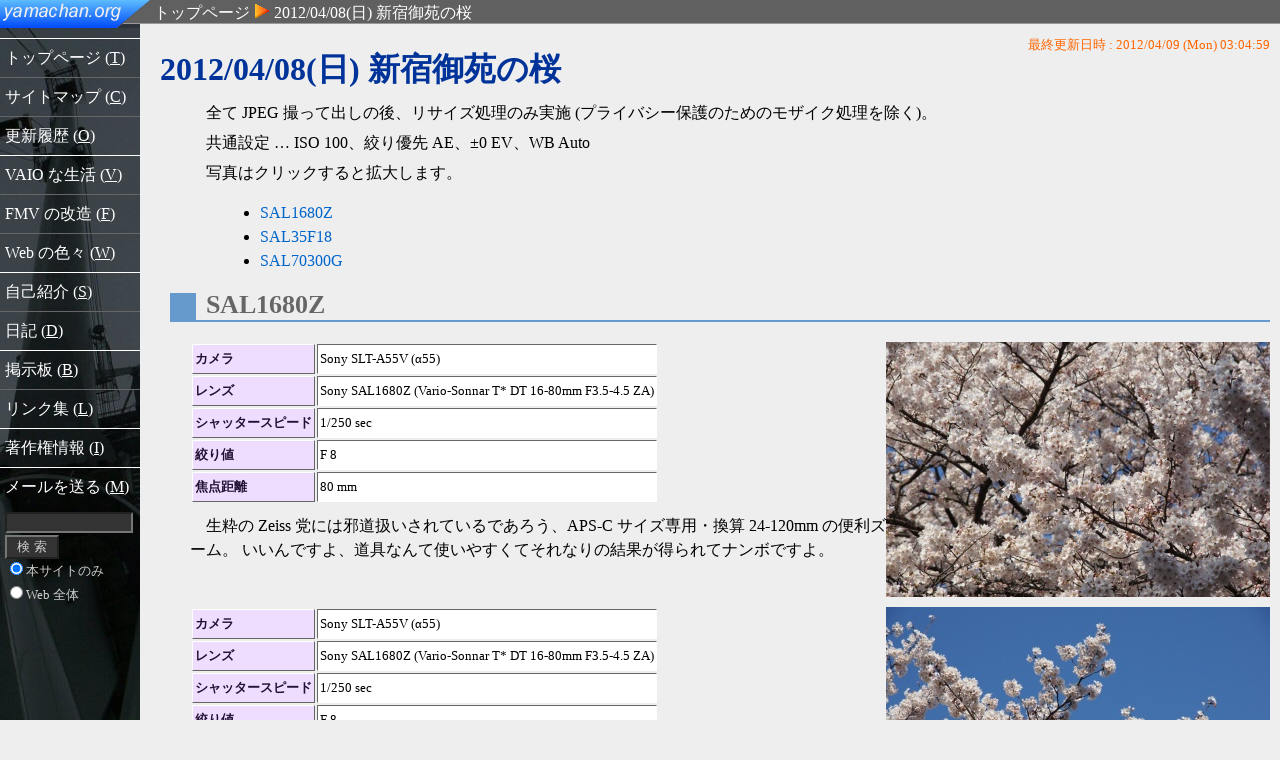

--- FILE ---
content_type: text/html
request_url: http://yamachan.org/misc/20120408-shinjuku-gyoen/
body_size: 3069
content:
<!DOCTYPE html PUBLIC "-//W3C//DTD HTML 4.01//EN" "http://www.w3.org/TR/html4/strict.dtd">



<!--
	yamachan.org
	Copyright (C) 1999-2006 Seiichi Yamazaki. All rights reserved.

	This page, http://yamachan.org/misc/20120408-shinjuku-gyoen/
	was loaded at 2026/01/31 (Sat) 12:45:45.
-->

<html lang="ja">

	<head>

		<meta http-equiv="Content-Type" content="text/html; charset=Shift_JIS">
		<meta http-equiv="Content-Style-Type" content="text/css">
		<meta http-equiv="Content-Script-Type" content="text/javascript">
		<meta name="Author" content="Seiichi Yamazaki">
		<meta name="Copyright" content="Copyright (C) 1999-2006 Seiichi Yamazaki. All rights reserved.">
		<link title="作者" rev="Made" href="mailt&#111;&#58;we&#98;&#64;&#121;amachan.org">
		<link title="トップページ" rel="Top" href="/">
		<link title="目次" rel="Contents" href="/contents">
		<link title="著作権" rel="Copyright" href="/copyright">
		<link rel="Shortcut Icon" href="/blue_y">

		<link title="yamachan.org" rel="Stylesheet" type="text/css" href="/style">

		<meta name="Generator" content="Handmade">
		<meta name="Description" lang="ja" content="コンピュータやゲームの話など、色々な話題を扱っています。">
		<meta name="Keywords" lang="ja" content="やまちゃん; Yamachan; VAIO; FMV; パソコン; WWW; Web; ウェブ; CGI; Perl; CSS; スタイルシート; パネルでポン; パネポン; スタジオジブリ">

		<title>2012/04/08(日) 新宿御苑の桜</title>

	</head>

	<body>

<!--■ヘッダ■-->

<div id="header">
<img id="logo" src="/images/logo" alt="yamachan.org" style="width: 150px; height: 28px;">
<a href="/">トップページ</a>
<img class="locdir" src="/images/location_dir" alt="の中の" style="width: 16px; height: 15px;">
<a href="/misc/20120408-shinjuku-gyoen/">2012/04/08(日) 新宿御苑の桜</a>
</div>

<div id="main">

<!--■サイドバー■-->

<div id="menu">
<a href="/" class="newgroup" accesskey="T">トップページ (<span class="acckey">T</span>)</a>
<a href="/contents" accesskey="C">サイトマップ (<span class="acckey">C</span>)</a>
<a href="/mod" accesskey="O">更新履歴 (<span class="acckey">O</span>)</a>

<a href="/vaio/" class="newgroup" accesskey="V">VAIO な生活 (<span class="acckey">V</span>)</a>
<a href="/fmv/" accesskey="F">FMV の改造 (<span class="acckey">F</span>)</a>
<a href="/web/" accesskey="W">Web の色々 (<span class="acckey">W</span>)</a>

<a href="/profile" class="newgroup" accesskey="S">自己紹介 (<span class="acckey">S</span>)</a>
<a href="/diary/" accesskey="D">日記 (<span class="acckey">D</span>)</a>

<a href="/board" class="newgroup" accesskey="B">掲示板 (<span class="acckey">B</span>)</a>
<a href="/links" accesskey="L">リンク集 (<span class="acckey">L</span>)</a>

<a href="/copyright" class="newgroup" accesskey="I">著作権情報 (<span class="acckey">I</span>)</a>

<a href="mailt&#111;&#58;we&#98;&#64;&#121;amachan.org" class="newgroup" accesskey="M">メールを送る (<span class="acckey">M</span>)</a>

 <form action="http://www.google.co.jp/search">
  <div id="search">
   <input type="hidden" name="ie" value="SHIFT_JIS">
   <input class="searchbox" id="searchkw" type="text" name="q" value=""><br>
   <input class="searchbox" id="searchsm" type="submit" value=" 検 索 "><br>
   <label for="searchhq1"><input id="searchhq1" type="radio" name="hq"
    value="site:yamachan.org" checked="checked">本サイトのみ</label><br>
   <label for="searchhq2"><input id="searchhq2" type="radio" name="hq"
    value="">Web 全体</label>
  </div>
 </form>
</div>

<!--■内容■-->

<div id="content">

<div id="lastmod">
最終更新日時 : 2012/04/09 (Mon) 03:04:59
</div>

<h1>2012/04/08(日) 新宿御苑の桜</h1>

<p>
全て JPEG 撮って出しの後、リサイズ処理のみ実施 (プライバシー保護のためのモザイク処理を除く)。
</p>

<p>
共通設定 … ISO 100、絞り優先 AE、±0 EV、WB Auto
</p>

<p>
写真はクリックすると拡大します。
</p>

<div>
<ul>
<li><a href="#sal1680z">SAL1680Z</a></li>
<li><a href="#sal35f18">SAL35F18</a></li>
<li><a href="#sal70300g">SAL70300G</a></li>
</ul>
</div>

<h2 id="sal1680z">SAL1680Z</h2>

<div>
<a href="./shinjuku-gyoen-sal1680z-1"><img src="./shinjuku-gyoen-sal1680z-1-thumb" alt="桜の写真" style="width: 384px; height: 255px; float: right;"></a>
<table summary="撮影情報" style="font-size: 80%;">
	<tr>
		<th>カメラ</th>
		<td>Sony SLT-A55V (α55)</td>
	</tr>
	<tr>
		<th>レンズ</th>
		<td>Sony SAL1680Z (Vario-Sonnar T* DT 16-80mm F3.5-4.5 ZA)</td>
	</tr>
	<tr>
		<th>シャッタースピード</th>
		<td>1/250 sec</td>
	</tr>
	<tr>
		<th>絞り値</th>
		<td>F 8</td>
	</tr>
	<tr>
		<th>焦点距離</th>
		<td>80 mm</td>
	</tr>
</table>
<p>
生粋の Zeiss 党には邪道扱いされているであろう、APS-C サイズ専用・換算 24-120mm の便利ズーム。
いいんですよ、道具なんて使いやすくてそれなりの結果が得られてナンボですよ。
</p>
<br style="clear: both;">
</div>

<div>
<a href="./shinjuku-gyoen-sal1680z-2"><img src="./shinjuku-gyoen-sal1680z-2-thumb" alt="桜の写真" style="width: 384px; height: 255px; float: right;"></a>
<table summary="撮影情報" style="font-size: 80%;">
	<tr>
		<th>カメラ</th>
		<td>Sony SLT-A55V (α55)</td>
	</tr>
	<tr>
		<th>レンズ</th>
		<td>Sony SAL1680Z (Vario-Sonnar T* DT 16-80mm F3.5-4.5 ZA)</td>
	</tr>
	<tr>
		<th>シャッタースピード</th>
		<td>1/250 sec</td>
	</tr>
	<tr>
		<th>絞り値</th>
		<td>F 8</td>
	</tr>
	<tr>
		<th>焦点距離</th>
		<td>80 mm</td>
	</tr>
</table>
<p>
単焦点レンズほどではないものの、それなりに周辺までくっきり。
</p>
<br style="clear: both;">
</div>

<h2 id="sal35f18">SAL35F18</h2>

<div>
<a href="./shinjuku-gyoen-sal35f18-1"><img src="./shinjuku-gyoen-sal35f18-1-thumb" alt="桜の写真" style="width: 255px; height: 384px; float: right;"></a>
<table summary="撮影情報" style="font-size: 80%;">
	<tr>
		<th>カメラ</th>
		<td>Sony SLT-A55V (α55)</td>
	</tr>
	<tr>
		<th>レンズ</th>
		<td>Sony SAL35F18 (DT 35mm F1.8 SAM)</td>
	</tr>
	<tr>
		<th>シャッタースピード</th>
		<td>1/3200 sec</td>
	</tr>
	<tr>
		<th>絞り値</th>
		<td>F 2</td>
	</tr>
	<tr>
		<th>焦点距離</th>
		<td>35 mm</td>
	</tr>
</table>
<p>
いわゆる 「はじめてレンズ」 に属する、安価な単焦点レンズ。
明るいレンズだが、焦点距離が 35mm と短いためあまりボケない。
むりやりボケさせると描画の甘さと周辺減光が目立ち出す。
</p>
<br style="clear: both;">
</div>

<div>
<a href="./shinjuku-gyoen-sal35f18-2"><img src="./shinjuku-gyoen-sal35f18-2-thumb" alt="桜の写真" style="width: 255px; height: 384px; float: right;"></a>
<table summary="撮影情報" style="font-size: 80%;">
	<tr>
		<th>カメラ</th>
		<td>Sony SLT-A55V (α55)</td>
	</tr>
	<tr>
		<th>レンズ</th>
		<td>Sony SAL35F18 (DT 35mm F1.8 SAM)</td>
	</tr>
	<tr>
		<th>シャッタースピード</th>
		<td>1/500 sec</td>
	</tr>
	<tr>
		<th>絞り値</th>
		<td>F 4</td>
	</tr>
	<tr>
		<th>焦点距離</th>
		<td>35 mm</td>
	</tr>
</table>
<p>
ほどよく絞ると、換算 52.5mm ということもあって良い感じにスナップ写真が撮れる。
</p>
<br style="clear: both;">
</div>

<div>
<a href="./shinjuku-gyoen-sal35f18-3"><img src="./shinjuku-gyoen-sal35f18-3-thumb" alt="桜の写真" style="width: 384px; height: 255px; float: right;"></a>
<table summary="撮影情報" style="font-size: 80%;">
	<tr>
		<th>カメラ</th>
		<td>Sony SLT-A55V (α55)</td>
	</tr>
	<tr>
		<th>レンズ</th>
		<td>Sony SAL35F18 (DT 35mm F1.8 SAM)</td>
	</tr>
	<tr>
		<th>シャッタースピード</th>
		<td>1/1250 sec</td>
	</tr>
	<tr>
		<th>絞り値</th>
		<td>F 2.2</td>
	</tr>
	<tr>
		<th>焦点距離</th>
		<td>35 mm</td>
	</tr>
</table>
<p>
レンズ性能の限界なのか、パープルフリンジが盛大に出る場面も…。
まあ SAL1680Z や SAL70300G とは価格帯が違うので、比べるのもアレですが。
</p>
<br style="clear: both;">
</div>

<h2 id="sal70300g">SAL70300G</h2>

<div>
<a href="./shinjuku-gyoen-sal70300g-1"><img src="./shinjuku-gyoen-sal70300g-1-thumb" alt="桜の写真" style="width: 384px; height: 255px; float: right;"></a>
<table summary="撮影情報" style="font-size: 80%;">
	<tr>
		<th>カメラ</th>
		<td>Sony SLT-A55V (α55)</td>
	</tr>
	<tr>
		<th>レンズ</th>
		<td>Sony SAL70300G (70-300mm F4.5-5.6 G SSM)</td>
	</tr>
	<tr>
		<th>シャッタースピード</th>
		<td>1/200 sec</td>
	</tr>
	<tr>
		<th>絞り値</th>
		<td>F 5.6</td>
	</tr>
	<tr>
		<th>焦点距離</th>
		<td>300 mm</td>
	</tr>
</table>
<p>
換算 105-450mm の望遠ズームレンズ。SSM を採用したことで瞬時に合焦する点が手持ち撮影時に効いてくる。
望遠端でテレマクロに挑戦。
良い感じに背景がとろけている。
</p>
<br style="clear: both;">
</div>

<div>
<a href="./shinjuku-gyoen-sal70300g-2"><img src="./shinjuku-gyoen-sal70300g-2-thumb" alt="桜の写真" style="width: 384px; height: 255px; float: right;"></a>
<table summary="撮影情報" style="font-size: 80%;">
	<tr>
		<th>カメラ</th>
		<td>Sony SLT-A55V (α55)</td>
	</tr>
	<tr>
		<th>レンズ</th>
		<td>Sony SAL70300G (70-300mm F4.5-5.6 G SSM)</td>
	</tr>
	<tr>
		<th>シャッタースピード</th>
		<td>1/250 sec</td>
	</tr>
	<tr>
		<th>絞り値</th>
		<td>F 5.6</td>
	</tr>
	<tr>
		<th>焦点距離</th>
		<td>300 mm</td>
	</tr>
</table>
<p>
もう一枚。周囲の花や枝のボケ具合が良い感じ。
</p>
<br style="clear: both;">
</div>

<!--■フッタ■-->

<div id="go2top">
<a href="#header" accesskey="H">ページ先頭に戻る (<span class="acckey">H</span>)</a>
</div>

<hr id="footerstart" title="ここより先はフッタです。">

<div id="footer">

<div id="w3cvalid">
<a href="http://validator.w3.org/check/referer"><img id="w3cvhtml" src="/images/valid-html401" alt="Valid HTML 4.01!" style="width: 88px; height: 31px;"></a>
<a href="http://jigsaw.w3.org/css-validator/"><img id="w3cvcss" src="/images/valid-css" alt="Valid CSS!" style="width: 88px; height: 31px;"></a>
</div>

<address id="copyright">
yamachan.org<br>
Copyright &copy; 1999-2009 <a href="mailt&#111;&#58;we&#98;&#64;&#121;amachan.org">Seiichi Yamazaki</a>. All rights reserved.<br>
</address>

</div>

</div>

</div>

	</body>

</html>


--- FILE ---
content_type: text/css
request_url: http://yamachan.org/style
body_size: 1910
content:
/*
	yamachan.org
	Cascading Style Sheet

	Copyright (C) 1999-2005 Seiichi Yamazaki. All rights reserved.
 */



/* 要素 */
body {
	margin: 0px;
	padding: 0px;
	color: #000000;
	background: #eeeeee url(/images/bg_body) repeat-y;
	line-height: 1.5em;
}
h1 {
	margin: 0px 0px 20px 0px;
	color: #003399;
	background-color: transparent;
	font-size: 200%;
}
h2 {
	margin: 20px 0px 20px 10px;
	padding-bottom: 3px;
	padding-left: 0.4em;
	color: #666666;
	background-color: transparent;
	font-size: 160%;
	border-bottom: solid #6699cc 2px;
	border-left: solid #6699cc 1em;
}
h3 {
	margin: 10px 0px 10px 20px;
	padding-bottom: 2px;
	color: #666666;
	background-color: transparent;
	font-size: 140%;
	border-bottom: solid #9966cc 1px;
}
h4 {
	margin: 9px 0px 9px 25px;
	padding-left: 0.4em;
	color: #666666;
	background-color: transparent;
	font-size: 120%;
	border-left: solid #aa66bb 0.4em;
}
h5 {
	margin: 8px 0px 8px 28px;
	padding-left: 0.4em;
	color: #666666;
	background-color: transparent;
	font-size: 110%;
	border-left: solid #cc6699 0.4em;
}
h6 {
	margin: 7px 0px 7px 30px;
	padding-left: 0.4em;
	color: #666666;
	background-color: transparent;
	font-size: 100%;
	border-left: solid #eeaa77 0.4em;
}
p {
	margin: 6px 0px 6px 30px;
	text-indent: 1em;
}
ol, ul {
	margin-left: 60px;
}
blockquote p {
	margin-left: 10px;
}
pre {
	margin: 6px 0px 6px 30px;
	font-size: 100%;
}
blockquote {
	margin: 6px 0px 6px 30px;
	color: #660000;
	background-color: #ffffdd;
	font-size: 100%;
	border: dashed #ff0000 1pt;
}
address {
	color: #666666;
	font-size: 80%;
	font-style: normal;
	line-height: 1.2em;
}
a {
	color: #0066cc;
	background-color: transparent;
	text-decoration: none;
}
a:visited {
	color: #6600cc;
	background-color: transparent;
}
a:hover, a:active {
	color: #ff6600;
	background-color: transparent;
	text-decoration: underline;
}
div#header a {
	color: #ffffff;
	background-color: transparent;
	text-decoration: none;
}
div#menu a {
	display: block;
	border-top: solid #666666 1px;
	padding: 7px 5px;
	color: #ffffff;
	background-color: transparent;
}
div#menu a:visited {
	color: #ffffff;
	background-color: transparent;
}
div#menu a:hover, div#menu a:active {
	color: #ffff66;
	background-color: #224466;
	text-decoration: none;
}
div#menu a.newgroup {
	border-top: solid #ffffff 1px;
}
div#menu div#search {
	font-size: 80%;
	color: #cccccc;
	padding: 5px;
}
input.searchbox {
	background-color: #333333;
	color: #cccccc;
}
input#searchkw {
	width: 120px;
}
a img {
	border-width: 0px;
}
img.photo {
	margin: 5px;
}
em {
	color: #0000ff;
	font-weight: bold;
	font-style: normal;
}
strong {
	color: #ff0000;
	font-weight: bold;
	font-style: normal;
}
cite {
	color: #996600;
	font-style: normal;
}
dfn {
	color: #009900;
	background-color: transparent;
	font-style: normal;
}
code {
	color: #000099;
	background-color: transparent;
	font-size: 100%;
}
samp {
	color: #990000;
	background-color: transparent;
	font-size: 100%;
}
kbd {
	color: #000000;
	background-color: transparent;
	font-size: 100%;
	border-bottom: solid #ff0000 1px;
}
var {
	color: #009900;
	background-color: transparent;
	font-size: 100%;
	font-style: normal;
}
abbr, acronym {
	text-decoration: none;
	border-bottom-width: 1px;
	border-bottom-style: dotted;
	cursor: help;
}
table {
	margin: 10px 0px 10px 30px;
}
th {
	padding: 2px;
	color: #221133;
	background-color: #eeddff;
	text-align: left;
	vertical-align: top;
	border-style: solid;
	border-width: 1px;
	border-color: #ffffff #666666 #666666 #ffffff;
}
td {
	padding: 2px;
	color: #000000;
	background-color: #ffffff;
	text-align: left;
	vertical-align: top;
	border-style: solid;
	border-width: 1px;
	border-color: #666666 #ffffff #ffffff #666666;
}
span[title] {
	border-bottom-width: 1px;
	border-bottom-style: dotted;
	cursor: help;
}



/* クラス */
.weak {
	color: #666666;
	background-color: transparent;
	font-weight: normal;
	font-style: normal;
}
.acckey {
	text-decoration: underline;
}
.endfloat {
	clear: both;
}
div.navi {
	margin-top: 30px;
	color: #999999;
	background-color: transparent;
	text-align: center;
	border-top: solid #999999 1px;
}
div.navi span.naviprev {
	margin-left: 8em;
}
div.navi span.navinext {
	margin-left: 2em;
}



/* ID */
div#header {
	height: 28px;
	color: #ffffff;
	background: transparent url('/images/bg_header') 0% 0% repeat-x;
}
div#main {
	position: relative;
}
div#menu {
	position: absolute;
	left: 0px;
	top: 0px;
	width: 140px;
	height: 733px;
	padding: 10px 0px;
	background: #2c333a url(/images/bg_menu) no-repeat;
	color: #ffffff;
}
div#content {
	position: absolute;
	left: 160px;
	right: 10px;
	top: 5px;
}
div#lastmod {
	margin: 0px;
	color: #ff6600;
	background-color: transparent;
	font-size: 80%;
	text-align: right;
}
div#go2top {
	margin-top: 2em;
	text-align: right;
}
div#footer {
	position: relative;
}
div#w3cvalid {
	position: absolute;
	right: 0px;
	top: 5px;
	width: 200px;
	text-align: right;
}
address#copyright {
	position: absolute;
	left: 0px;
	top: 5px;
}
hr#footerstart {
	height: 1px;
	color: #999999;
	background-color: #999999;
	border-width: 0px;
}
img#logo {
	vertical-align: middle;
}



/* サイドバー */
div#menu span.comingsoon, div#menu span.newgroup {
	display: block;
	color: #cccccc;
	text-decoration: line-through;
}
div#menu span.newgroup {
	margin-top: 0.5em;
	padding-top: 0.5em;
	border-top: solid #999999 1px;
}



/* 日記関連 */
p.date {
	color: #006699;
	background-color: transparent;
	text-indent: 0em;
}
table#history td {
	width: 2em;
	color: #cccccc;
	background-color: #ffffff;
	text-align: center;
}
table#history td.disabled {
	color: #cccccc;
	background-color: #dddddd;
}
table#history td.ywsdiary {
	color: #cccccc;
	background-color: #eeddff;
}
table#history td.apple2diary {
	color: #cccccc;
	background-color: #ffeedd;
}



/* 掲示板関連 (スクリプト本体) */
div#writeform {
	margin-left: 30px;
}
span.navi {
	margin-right: 2em;
}
div.msghead, div.msgheadold {
	color: #000000;
	border-top: solid #000000 3px;
	border-bottom: solid #999999 1px;
	line-height: 1.8em;
	margin-top: 3em;
	margin-left: 50px;
	padding: 0.5em 0.5em 0em 0.5em;
}
div.msghead {
	background: #ffffff url("/images/bg_board1") 100% 0% repeat-y;
}
div.msgheadold {
	background: #ffffff url("/images/bg_board2") 100% 0% repeat-y;
}
span.msgtitle {
	color: #000099;
	background-color: transparent;
	font-size: 160%;
	font-weight: bold;
}
span.writer {
	color: #333333;
	background-color: transparent;
	font-size: 100%;
	font-weight: bold;
}
a.email {
	color: #0066cc;
	background-color: transparent;
}
a.uri {
	color: #0066cc;
	background-color: transparent;
	font-size: 80%;
}
span.date {
	color: #666666;
	background-color: transparent;
	font-size: 80%;
}
p.msg {
	font-size: 100%;
	text-indent: 0em;
	margin-left: 75px;
}
div.msgfoot {
	border-bottom: solid #999999 1px;
	color: #666666;
	background-color: transparent;
	font-size: 80%;
	text-align: right;
	margin-left: 50px;
	margin-bottom: 3em;
	padding: 0em 0.5em 0em 0.5em;
}
span.ua {
	margin-right: 1em;
}
span.host {
	margin-right: 1em;
}



/* 掲示板関連 (表示) */
div#boardinfo {
	margin-left: 30px;
}
div#boardinfo p {
	margin-left: 0px;
}
div#boardinfoheader {
	border-bottom: solid #999999 1px;
}
p#boardinfovalue {
	padding-left: 20px;
	text-indent: 0em;
}
span.boardinfomsgtitle {
	color: #000099;
	background-color: transparent;
	font-size: 130%;
	font-weight: bold;
}
span.boardinfowriter {
	color: #000000;
	background-color: transparent;
	font-size: 100%;
}
span.boardinfodate {
	color: #666666;
	background-color: transparent;
	font-size: 80%;
}
span.quote1 {
	color: #0000cc;
	background-color: transparent;
}
span.quote2 {
	color: #009900;
	background-color: transparent;
}
span.quote3 {
	color: #cc0000;
	background-color: transparent;
}
span.comment {
	color: #666666;
	background-color: transparent;
	font-style: italic;
}
span.closedflag {
	color: #ff0000;
	background-color: transparent;
	font-weight: bold;
}
span.closed {
	color: #eeeeee;
	background-color: transparent;
}
